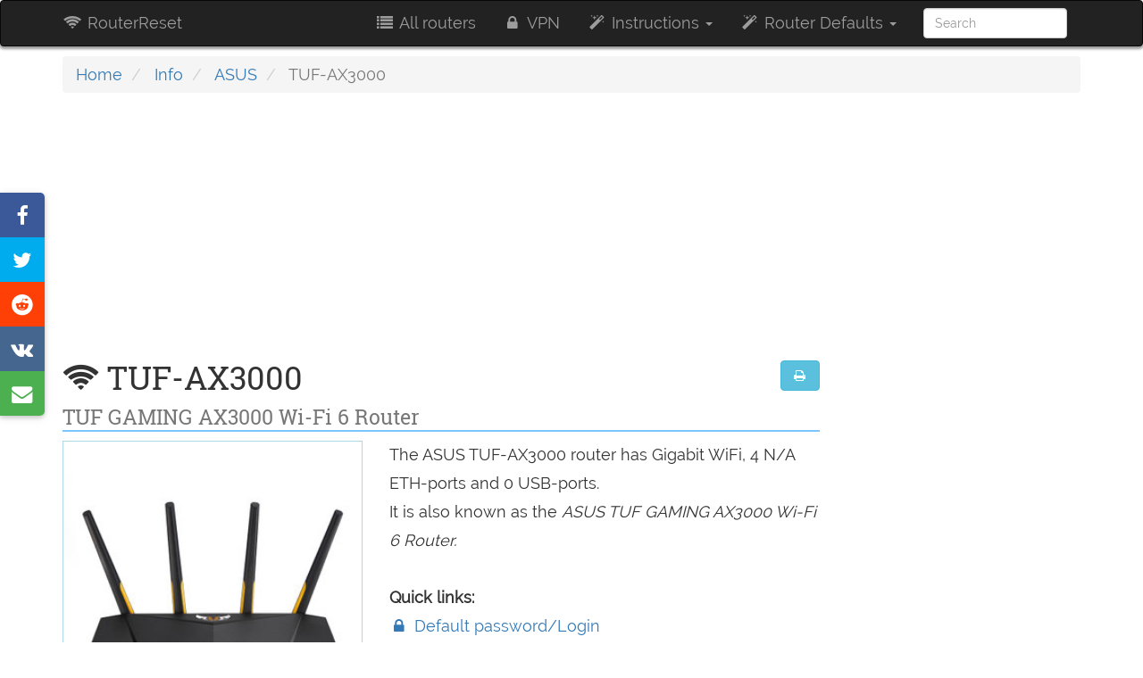

--- FILE ---
content_type: text/html; charset=utf-8
request_url: https://www.router-reset.com/info/ASUS/TUF-AX3000
body_size: 19244
content:
<!DOCTYPE html><html lang="en"><head><script>var __ezHttpConsent={setByCat:function(src,tagType,attributes,category,force,customSetScriptFn=null){var setScript=function(){if(force||window.ezTcfConsent[category]){if(typeof customSetScriptFn==='function'){customSetScriptFn();}else{var scriptElement=document.createElement(tagType);scriptElement.src=src;attributes.forEach(function(attr){for(var key in attr){if(attr.hasOwnProperty(key)){scriptElement.setAttribute(key,attr[key]);}}});var firstScript=document.getElementsByTagName(tagType)[0];firstScript.parentNode.insertBefore(scriptElement,firstScript);}}};if(force||(window.ezTcfConsent&&window.ezTcfConsent.loaded)){setScript();}else if(typeof getEzConsentData==="function"){getEzConsentData().then(function(ezTcfConsent){if(ezTcfConsent&&ezTcfConsent.loaded){setScript();}else{console.error("cannot get ez consent data");force=true;setScript();}});}else{force=true;setScript();console.error("getEzConsentData is not a function");}},};</script>
<script>var ezTcfConsent=window.ezTcfConsent?window.ezTcfConsent:{loaded:false,store_info:false,develop_and_improve_services:false,measure_ad_performance:false,measure_content_performance:false,select_basic_ads:false,create_ad_profile:false,select_personalized_ads:false,create_content_profile:false,select_personalized_content:false,understand_audiences:false,use_limited_data_to_select_content:false,};function getEzConsentData(){return new Promise(function(resolve){document.addEventListener("ezConsentEvent",function(event){var ezTcfConsent=event.detail.ezTcfConsent;resolve(ezTcfConsent);});});}</script>
<script>if(typeof _setEzCookies!=='function'){function _setEzCookies(ezConsentData){var cookies=window.ezCookieQueue;for(var i=0;i<cookies.length;i++){var cookie=cookies[i];if(ezConsentData&&ezConsentData.loaded&&ezConsentData[cookie.tcfCategory]){document.cookie=cookie.name+"="+cookie.value;}}}}
window.ezCookieQueue=window.ezCookieQueue||[];if(typeof addEzCookies!=='function'){function addEzCookies(arr){window.ezCookieQueue=[...window.ezCookieQueue,...arr];}}
addEzCookies([{name:"ezoab_459896",value:"mod102-c; Path=/; Domain=router-reset.com; Max-Age=7200",tcfCategory:"store_info",isEzoic:"true",},{name:"ezosuibasgeneris-1",value:"ea3630d9-836c-4e8a-4709-0defe17f997c; Path=/; Domain=router-reset.com; Expires=Sun, 17 Jan 2027 00:26:14 UTC; Secure; SameSite=None",tcfCategory:"understand_audiences",isEzoic:"true",}]);if(window.ezTcfConsent&&window.ezTcfConsent.loaded){_setEzCookies(window.ezTcfConsent);}else if(typeof getEzConsentData==="function"){getEzConsentData().then(function(ezTcfConsent){if(ezTcfConsent&&ezTcfConsent.loaded){_setEzCookies(window.ezTcfConsent);}else{console.error("cannot get ez consent data");_setEzCookies(window.ezTcfConsent);}});}else{console.error("getEzConsentData is not a function");_setEzCookies(window.ezTcfConsent);}</script><script type="text/javascript" data-ezscrex='false' data-cfasync='false'>window._ezaq = Object.assign({"edge_cache_status":13,"edge_response_time":163,"url":"https://www.router-reset.com/info/ASUS/TUF-AX3000"}, typeof window._ezaq !== "undefined" ? window._ezaq : {});</script><script type="text/javascript" data-ezscrex='false' data-cfasync='false'>window._ezaq = Object.assign({"ab_test_id":"mod102-c"}, typeof window._ezaq !== "undefined" ? window._ezaq : {});window.__ez=window.__ez||{};window.__ez.tf={};</script><script type="text/javascript" data-ezscrex='false' data-cfasync='false'>window.ezDisableAds = true;</script><script data-ezscrex='false' data-cfasync='false' data-pagespeed-no-defer>var __ez=__ez||{};__ez.stms=Date.now();__ez.evt={};__ez.script={};__ez.ck=__ez.ck||{};__ez.template={};__ez.template.isOrig=true;__ez.queue=__ez.queue||function(){var e=0,i=0,t=[],n=!1,o=[],r=[],s=!0,a=function(e,i,n,o,r,s,a){var l=arguments.length>7&&void 0!==arguments[7]?arguments[7]:window,d=this;this.name=e,this.funcName=i,this.parameters=null===n?null:w(n)?n:[n],this.isBlock=o,this.blockedBy=r,this.deleteWhenComplete=s,this.isError=!1,this.isComplete=!1,this.isInitialized=!1,this.proceedIfError=a,this.fWindow=l,this.isTimeDelay=!1,this.process=function(){f("... func = "+e),d.isInitialized=!0,d.isComplete=!0,f("... func.apply: "+e);var i=d.funcName.split("."),n=null,o=this.fWindow||window;i.length>3||(n=3===i.length?o[i[0]][i[1]][i[2]]:2===i.length?o[i[0]][i[1]]:o[d.funcName]),null!=n&&n.apply(null,this.parameters),!0===d.deleteWhenComplete&&delete t[e],!0===d.isBlock&&(f("----- F'D: "+d.name),m())}},l=function(e,i,t,n,o,r,s){var a=arguments.length>7&&void 0!==arguments[7]?arguments[7]:window,l=this;this.name=e,this.path=i,this.async=o,this.defer=r,this.isBlock=t,this.blockedBy=n,this.isInitialized=!1,this.isError=!1,this.isComplete=!1,this.proceedIfError=s,this.fWindow=a,this.isTimeDelay=!1,this.isPath=function(e){return"/"===e[0]&&"/"!==e[1]},this.getSrc=function(e){return void 0!==window.__ezScriptHost&&this.isPath(e)&&"banger.js"!==this.name?window.__ezScriptHost+e:e},this.process=function(){l.isInitialized=!0,f("... file = "+e);var i=this.fWindow?this.fWindow.document:document,t=i.createElement("script");t.src=this.getSrc(this.path),!0===o?t.async=!0:!0===r&&(t.defer=!0),t.onerror=function(){var e={url:window.location.href,name:l.name,path:l.path,user_agent:window.navigator.userAgent};"undefined"!=typeof _ezaq&&(e.pageview_id=_ezaq.page_view_id);var i=encodeURIComponent(JSON.stringify(e)),t=new XMLHttpRequest;t.open("GET","//g.ezoic.net/ezqlog?d="+i,!0),t.send(),f("----- ERR'D: "+l.name),l.isError=!0,!0===l.isBlock&&m()},t.onreadystatechange=t.onload=function(){var e=t.readyState;f("----- F'D: "+l.name),e&&!/loaded|complete/.test(e)||(l.isComplete=!0,!0===l.isBlock&&m())},i.getElementsByTagName("head")[0].appendChild(t)}},d=function(e,i){this.name=e,this.path="",this.async=!1,this.defer=!1,this.isBlock=!1,this.blockedBy=[],this.isInitialized=!0,this.isError=!1,this.isComplete=i,this.proceedIfError=!1,this.isTimeDelay=!1,this.process=function(){}};function c(e,i,n,s,a,d,c,u,f){var m=new l(e,i,n,s,a,d,c,f);!0===u?o[e]=m:r[e]=m,t[e]=m,h(m)}function h(e){!0!==u(e)&&0!=s&&e.process()}function u(e){if(!0===e.isTimeDelay&&!1===n)return f(e.name+" blocked = TIME DELAY!"),!0;if(w(e.blockedBy))for(var i=0;i<e.blockedBy.length;i++){var o=e.blockedBy[i];if(!1===t.hasOwnProperty(o))return f(e.name+" blocked = "+o),!0;if(!0===e.proceedIfError&&!0===t[o].isError)return!1;if(!1===t[o].isComplete)return f(e.name+" blocked = "+o),!0}return!1}function f(e){var i=window.location.href,t=new RegExp("[?&]ezq=([^&#]*)","i").exec(i);"1"===(t?t[1]:null)&&console.debug(e)}function m(){++e>200||(f("let's go"),p(o),p(r))}function p(e){for(var i in e)if(!1!==e.hasOwnProperty(i)){var t=e[i];!0===t.isComplete||u(t)||!0===t.isInitialized||!0===t.isError?!0===t.isError?f(t.name+": error"):!0===t.isComplete?f(t.name+": complete already"):!0===t.isInitialized&&f(t.name+": initialized already"):t.process()}}function w(e){return"[object Array]"==Object.prototype.toString.call(e)}return window.addEventListener("load",(function(){setTimeout((function(){n=!0,f("TDELAY -----"),m()}),5e3)}),!1),{addFile:c,addFileOnce:function(e,i,n,o,r,s,a,l,d){t[e]||c(e,i,n,o,r,s,a,l,d)},addDelayFile:function(e,i){var n=new l(e,i,!1,[],!1,!1,!0);n.isTimeDelay=!0,f(e+" ...  FILE! TDELAY"),r[e]=n,t[e]=n,h(n)},addFunc:function(e,n,s,l,d,c,u,f,m,p){!0===c&&(e=e+"_"+i++);var w=new a(e,n,s,l,d,u,f,p);!0===m?o[e]=w:r[e]=w,t[e]=w,h(w)},addDelayFunc:function(e,i,n){var o=new a(e,i,n,!1,[],!0,!0);o.isTimeDelay=!0,f(e+" ...  FUNCTION! TDELAY"),r[e]=o,t[e]=o,h(o)},items:t,processAll:m,setallowLoad:function(e){s=e},markLoaded:function(e){if(e&&0!==e.length){if(e in t){var i=t[e];!0===i.isComplete?f(i.name+" "+e+": error loaded duplicate"):(i.isComplete=!0,i.isInitialized=!0)}else t[e]=new d(e,!0);f("markLoaded dummyfile: "+t[e].name)}},logWhatsBlocked:function(){for(var e in t)!1!==t.hasOwnProperty(e)&&u(t[e])}}}();__ez.evt.add=function(e,t,n){e.addEventListener?e.addEventListener(t,n,!1):e.attachEvent?e.attachEvent("on"+t,n):e["on"+t]=n()},__ez.evt.remove=function(e,t,n){e.removeEventListener?e.removeEventListener(t,n,!1):e.detachEvent?e.detachEvent("on"+t,n):delete e["on"+t]};__ez.script.add=function(e){var t=document.createElement("script");t.src=e,t.async=!0,t.type="text/javascript",document.getElementsByTagName("head")[0].appendChild(t)};__ez.dot=__ez.dot||{};__ez.queue.addFileOnce('/detroitchicago/boise.js', '/detroitchicago/boise.js?gcb=195-0&cb=5', true, [], true, false, true, false);__ez.queue.addFileOnce('/parsonsmaize/abilene.js', '/parsonsmaize/abilene.js?gcb=195-0&cb=e80eca0cdb', true, [], true, false, true, false);__ez.queue.addFileOnce('/parsonsmaize/mulvane.js', '/parsonsmaize/mulvane.js?gcb=195-0&cb=e75e48eec0', true, ['/parsonsmaize/abilene.js'], true, false, true, false);__ez.queue.addFileOnce('/detroitchicago/birmingham.js', '/detroitchicago/birmingham.js?gcb=195-0&cb=539c47377c', true, ['/parsonsmaize/abilene.js'], true, false, true, false);</script>
<script data-ezscrex="false" type="text/javascript" data-cfasync="false">window._ezaq = Object.assign({"ad_cache_level":0,"adpicker_placement_cnt":0,"ai_placeholder_cache_level":0,"ai_placeholder_placement_cnt":-1,"domain":"router-reset.com","domain_id":459896,"ezcache_level":2,"ezcache_skip_code":0,"has_bad_image":0,"has_bad_words":0,"is_sitespeed":0,"lt_cache_level":0,"response_size":89703,"response_size_orig":83942,"response_time_orig":147,"template_id":5,"url":"https://www.router-reset.com/info/ASUS/TUF-AX3000","word_count":0,"worst_bad_word_level":0}, typeof window._ezaq !== "undefined" ? window._ezaq : {});__ez.queue.markLoaded('ezaqBaseReady');</script>
<script type='text/javascript' data-ezscrex='false' data-cfasync='false'>
window.ezAnalyticsStatic = true;

function analyticsAddScript(script) {
	var ezDynamic = document.createElement('script');
	ezDynamic.type = 'text/javascript';
	ezDynamic.innerHTML = script;
	document.head.appendChild(ezDynamic);
}
function getCookiesWithPrefix() {
    var allCookies = document.cookie.split(';');
    var cookiesWithPrefix = {};

    for (var i = 0; i < allCookies.length; i++) {
        var cookie = allCookies[i].trim();

        for (var j = 0; j < arguments.length; j++) {
            var prefix = arguments[j];
            if (cookie.indexOf(prefix) === 0) {
                var cookieParts = cookie.split('=');
                var cookieName = cookieParts[0];
                var cookieValue = cookieParts.slice(1).join('=');
                cookiesWithPrefix[cookieName] = decodeURIComponent(cookieValue);
                break; // Once matched, no need to check other prefixes
            }
        }
    }

    return cookiesWithPrefix;
}
function productAnalytics() {
	var d = {"pr":[6],"omd5":"8139a6c058d5286f681d06a89768fc60","nar":"risk score"};
	d.u = _ezaq.url;
	d.p = _ezaq.page_view_id;
	d.v = _ezaq.visit_uuid;
	d.ab = _ezaq.ab_test_id;
	d.e = JSON.stringify(_ezaq);
	d.ref = document.referrer;
	d.c = getCookiesWithPrefix('active_template', 'ez', 'lp_');
	if(typeof ez_utmParams !== 'undefined') {
		d.utm = ez_utmParams;
	}

	var dataText = JSON.stringify(d);
	var xhr = new XMLHttpRequest();
	xhr.open('POST','/ezais/analytics?cb=1', true);
	xhr.onload = function () {
		if (xhr.status!=200) {
            return;
		}

        if(document.readyState !== 'loading') {
            analyticsAddScript(xhr.response);
            return;
        }

        var eventFunc = function() {
            if(document.readyState === 'loading') {
                return;
            }
            document.removeEventListener('readystatechange', eventFunc, false);
            analyticsAddScript(xhr.response);
        };

        document.addEventListener('readystatechange', eventFunc, false);
	};
	xhr.setRequestHeader('Content-Type','text/plain');
	xhr.send(dataText);
}
__ez.queue.addFunc("productAnalytics", "productAnalytics", null, true, ['ezaqBaseReady'], false, false, false, true);
</script><base href="https://www.router-reset.com/info/ASUS/TUF-AX3000"/>
    <title>🔐ASUS TUF-AX3000 Default Password &amp; Login,  Firmwares and Reset instructions |
        RouterReset</title>
    <meta name="viewport" content="width=device-width, initial-scale=1.0"/>
    
    
        
<meta name="description" property="og:description" content="Default Password, Login and IP for your ASUS TUF-AX3000 router. Guides and How to Factory Reset your ASUS TUF-AX3000 router."/>
<meta property="og:title" content="ASUS TUF-AX3000 Default Password &amp; Login,  Firmwares and Reset instructions"/>
<meta name="twitter:card" content="summary"/>
<meta name="twitter:site" content="@RouterReset"/>
<meta name="twitter:title" content="ASUS TUF-AX3000 Default Password &amp; Login,  Firmwares and Reset instructions"/>
<meta name="twitter:description" content="Default Password, Login and IP for your ASUS TUF-AX3000 router. Guides and How to Factory Reset your ASUS TUF-AX3000 router."/>

    <meta property="og:image" content="//www.router-reset.com/media/ASUS-TUF-AX3000.jpg"/>
    <meta name="twitter:image" content="//www.router-reset.com/media/ASUS-TUF-AX3000.jpg"/>

    
    
    

    <link rel="canonical" href="//www.router-reset.com/info/ASUS/TUF-AX3000"/>
    
        <link rel="amphtml" href="//www.router-reset.com/info/ASUS/TUF-AX3000?amp-content=amp"/>
    
    
    <link rel="dns-prefetch" href="//cdnjs.cloudflare.com"/>
    

<link rel="apple-touch-icon" sizes="180x180" href="/static/favicons/apple-touch-icon.png"/>
<link rel="icon" type="image/png" sizes="32x32" href="/static/favicons/favicon-32x32.png"/>
<link rel="icon" type="image/png" sizes="16x16" href="/static/favicons/favicon-16x16.png"/>
<link rel="manifest" href="/static/favicons/manifest.json"/>
<link rel="mask-icon" href="/static/favicons/safari-pinned-tab.svg" color="#5bbad5"/>
<link rel="shortcut icon" href="/static/favicons/favicon.ico"/>
<meta name="msapplication-config" content="/static/favicons/browserconfig.xml"/>
<meta name="theme-color" content="#222222"/>

    <style>
    @font-face {
        font-family: Raleway;
        font-style: normal;
        font-weight: 400;
        src: local('Raleway'), local('Raleway-Regular'), url(https://fonts.gstatic.com/s/raleway/v11/yQiAaD56cjx1AooMTSghGfY6323mHUZFJMgTvxaG2iE.woff2) format('woff2');
        unicode-range: U+0100-024F, U+1E00-1EFF, U+20A0-20AB, U+20AD-20CF, U+2C60-2C7F, U+A720-A7FF
    }

    @font-face {
        font-family: Raleway;
        font-style: normal;
        font-weight: 400;
        src: local('Raleway'), local('Raleway-Regular'), url(https://fonts.gstatic.com/s/raleway/v11/0dTEPzkLWceF7z0koJaX1A.woff2) format('woff2');
        unicode-range: U+0000-00FF, U+0131, U+0152-0153, U+02C6, U+02DA, U+02DC, U+2000-206F, U+2074, U+20AC, U+2212, U+2215
    }

    @font-face {
        font-family: 'Roboto Slab';
        font-style: normal;
        font-weight: 400;
        src: local('Roboto Slab Regular'), local('RobotoSlab-Regular'), url(https://fonts.gstatic.com/s/robotoslab/v6/y7lebkjgREBJK96VQi37ZjTOQ_MqJVwkKsUn0wKzc2I.woff2) format('woff2');
        unicode-range: U+0460-052F, U+20B4, U+2DE0-2DFF, U+A640-A69F
    }

    @font-face {
        font-family: 'Roboto Slab';
        font-style: normal;
        font-weight: 400;
        src: local('Roboto Slab Regular'), local('RobotoSlab-Regular'), url(https://fonts.gstatic.com/s/robotoslab/v6/y7lebkjgREBJK96VQi37ZjUj_cnvWIuuBMVgbX098Mw.woff2) format('woff2');
        unicode-range: U+0400-045F, U+0490-0491, U+04B0-04B1, U+2116
    }

    @font-face {
        font-family: 'Roboto Slab';
        font-style: normal;
        font-weight: 400;
        src: local('Roboto Slab Regular'), local('RobotoSlab-Regular'), url(https://fonts.gstatic.com/s/robotoslab/v6/y7lebkjgREBJK96VQi37ZkbcKLIaa1LC45dFaAfauRA.woff2) format('woff2');
        unicode-range: U+1F00-1FFF
    }

    @font-face {
        font-family: 'Roboto Slab';
        font-style: normal;
        font-weight: 400;
        src: local('Roboto Slab Regular'), local('RobotoSlab-Regular'), url(https://fonts.gstatic.com/s/robotoslab/v6/y7lebkjgREBJK96VQi37Zmo_sUJ8uO4YLWRInS22T3Y.woff2) format('woff2');
        unicode-range: U+0370-03FF
    }

    @font-face {
        font-family: 'Roboto Slab';
        font-style: normal;
        font-weight: 400;
        src: local('Roboto Slab Regular'), local('RobotoSlab-Regular'), url(https://fonts.gstatic.com/s/robotoslab/v6/y7lebkjgREBJK96VQi37Zr6up8jxqWt8HVA3mDhkV_0.woff2) format('woff2');
        unicode-range: U+0102-0103, U+1EA0-1EF9, U+20AB
    }

    @font-face {
        font-family: 'Roboto Slab';
        font-style: normal;
        font-weight: 400;
        src: local('Roboto Slab Regular'), local('RobotoSlab-Regular'), url(https://fonts.gstatic.com/s/robotoslab/v6/y7lebkjgREBJK96VQi37ZiYE0-AqJ3nfInTTiDXDjU4.woff2) format('woff2');
        unicode-range: U+0100-024F, U+1E00-1EFF, U+20A0-20AB, U+20AD-20CF, U+2C60-2C7F, U+A720-A7FF
    }

    @font-face {
        font-family: 'Roboto Slab';
        font-style: normal;
        font-weight: 400;
        src: local('Roboto Slab Regular'), local('RobotoSlab-Regular'), url(https://fonts.gstatic.com/s/robotoslab/v6/y7lebkjgREBJK96VQi37Zo4P5ICox8Kq3LLUNMylGO4.woff2) format('woff2');
        unicode-range: U+0000-00FF, U+0131, U+0152-0153, U+02C6, U+02DA, U+02DC, U+2000-206F, U+2074, U+20AC, U+2212, U+2215
    }

    b, strong {
        font-weight: 700
    }

    button, input, select {
        margin: 0;
        font: inherit;
        color: inherit;
        font-family: inherit;
        font-size: inherit;
        line-height: inherit
    }

    button, select {
        text-transform: none
    }

    h4 {
        color: inherit
    }

    .col-lg-10, .col-lg-2, .col-md-12, .col-md-2, .col-md-3, .col-md-4, .col-md-9, .col-sm-12, .col-sm-2, .col-sm-3, .col-sm-4, .col-sm-6, .col-xs-12 {
        position: relative;
        min-height: 1px;
        padding-right: 15px;
        padding-left: 15px
    }

    .col-xs-12 {
        float: left;
        width: 100%
    }

    @media (min-width: 768px) {
        .col-sm-12, .col-sm-2, .col-sm-3, .col-sm-4, .col-sm-6 {
            float: left
        }

        .col-sm-12 {
            width: 100%
        }

        .col-sm-6 {
            width: 50%
        }

        .col-sm-4 {
            width: 33.33333333%
        }

        .col-sm-3 {
            width: 25%
        }

        .col-sm-2 {
            width: 16.66666667%
        }
    }

    select[multiple] {
        height: auto
    }

    @-ms-viewport {
        width: device-width
    }

    @font-face {
        font-family: FontAwesome;
        src: url(https://cdnjs.cloudflare.com/ajax/libs/font-awesome/4.7.0/fonts/fontawesome-webfont.eot?v=4.7.0);
        src: url(https://cdnjs.cloudflare.com/ajax/libs/font-awesome/4.7.0/fonts/fontawesome-webfont.eot?#iefix&v=4.7.0) format('embedded-opentype'), url(https://cdnjs.cloudflare.com/ajax/libs/font-awesome/4.7.0/fonts/fontawesome-webfont.woff2?v=4.7.0) format('woff2'), url(https://cdnjs.cloudflare.com/ajax/libs/font-awesome/4.7.0/fonts/fontawesome-webfont.woff?v=4.7.0) format('woff'), url(https://cdnjs.cloudflare.com/ajax/libs/font-awesome/4.7.0/fonts/fontawesome-webfont.ttf?v=4.7.0) format('truetype'), url(https://cdnjs.cloudflare.com/ajax/libs/font-awesome/4.7.0/fonts/fontawesome-webfont.svg?v=4.7.0#fontawesomeregular) format('svg');
        font-weight: 400;
        font-style: normal
    }

    .fa-filter:before {
        content: "\f0b0"
    }

    .fa-sort:before {
        content: "\f0dc"
    }

    hr {
        height: 0;
        -webkit-box-sizing: content-box;
        -moz-box-sizing: content-box;
        box-sizing: content-box;
        margin-top: 20px;
        margin-bottom: 20px;
        border: 0;
        border-top: 1px solid #eee
    }

    .fa-external-link:before {
        content: "\f08e"
    }

    code, kbd {
        font-family: Menlo, Monaco, Consolas, "Courier New", monospace
    }

    code {
        padding: 2px 4px;
        font-size: 90%;
        color: #c7254e;
        background-color: #f9f2f4;
        border-radius: 4px
    }

    table {
        border-spacing: 0;
        border-collapse: collapse;
        background-color: transparent
    }

    td {
        padding: 0
    }

    @media (min-width: 992px) {
        .col-md-12, .col-md-2, .col-md-3, .col-md-4, .col-md-9 {
            float: left
        }

        .col-md-12 {
            width: 100%
        }

        .col-md-9 {
            width: 75%
        }

        .col-md-4 {
            width: 33.33333333%
        }

        .col-md-3 {
            width: 25%
        }

        .col-md-2 {
            width: 16.66666667%
        }
    }

    @media (min-width: 1200px) {
        .col-lg-10, .col-lg-2 {
            float: left
        }

        .col-lg-10 {
            width: 83.33333333%
        }

        .col-lg-2 {
            width: 16.66666667%
        }
    }

    .table {
        width: 100%;
        max-width: 100%;
        margin-bottom: 20px
    }

    .table > tbody > tr > td, .table > thead > tr > td {
        padding: 8px;
        line-height: 1.42857143;
        vertical-align: top;
        border-top: 1px solid #ddd
    }

    .table > thead:first-child > tr:first-child > td {
        border-top: 0
    }

    .table-bordered, .table-bordered > tbody > tr > td, .table-bordered > thead > tr > td {
        border: 1px solid #ddd
    }

    .table-bordered > thead > tr > td {
        border-bottom-width: 2px
    }

    .table-striped > tbody > tr:nth-of-type(odd) {
        background-color: #f9f9f9
    }

    kbd {
        font-family: Menlo, Monaco, Consolas, "Courier New", monospace;
        padding: 2px 4px;
        font-size: 90%;
        color: #fff;
        background-color: #333;
        border-radius: 3px;
        -webkit-box-shadow: inset 0 -1px 0 rgba(0, 0, 0, .25);
        box-shadow: inset 0 -1px 0 rgba(0, 0, 0, .25)
    }

    .col-lg-3, .col-lg-9, .col-md-12, .col-sm-12, .col-sm-3 {
        position: relative;
        min-height: 1px;
        padding-right: 15px;
        padding-left: 15px
    }

    h1, h2, h4 {
        font-family: 'Roboto slab', serif;
        font-weight: 500;
        line-height: 1.1;
        color: inherit
    }

    img {
        border: 0;
        vertical-align: middle;
        max-width: 100%
    }

    .img-responsive {
        display: block;
        max-width: 100%;
        height: auto
    }

    h1 small {
        font-weight: 400;
        line-height: 1;
        color: #777;
        font-size: 65%
    }

    h1, h2 {
        margin-top: 20px;
        margin-bottom: 10px
    }

    h2 {
        font-size: 30px;
        color: rgba(0, 0, 0, .7)
    }

    small {
        font-size: 85%
    }

    .text-center {
        text-align: center
    }

    .list-unstyled {
        padding-left: 0;
        list-style: none
    }

    .col-lg-3, .col-lg-9, .col-md-12, .col-sm-12, .col-sm-4, .col-sm-5, .col-sm-7 {
        position: relative;
        min-height: 1px;
        padding-right: 15px;
        padding-left: 15px
    }

    .btn {
        display: inline-block;
        padding: 6px 12px;
        margin-bottom: 0;
        font-size: 14px;
        font-weight: 400;
        line-height: 1.42857143;
        text-align: center;
        white-space: nowrap;
        vertical-align: middle;
        -ms-touch-action: manipulation;
        touch-action: manipulation;
        background-image: none;
        border: 1px solid transparent;
        border-radius: 4px
    }

    .btn-info {
        color: #fff;
        background-color: #5bc0de;
        border-color: #46b8da
    }

    @media (min-width: 768px) {
        .col-sm-12, .col-sm-3 {
            float: left
        }

        .col-sm-3 {
            width: 25%
        }

        .col-sm-12, .col-sm-4, .col-sm-5, .col-sm-7 {
            float: left
        }

        .col-sm-12 {
            width: 100%
        }

        .col-sm-7 {
            width: 58.33333333%
        }

        .col-sm-5 {
            width: 41.66666667%
        }

        .col-sm-4 {
            width: 33.33333333%
        }
    }

    .progress {
        height: 20px;
        overflow: hidden;
        background-color: #f5f5f5;
        border-radius: 4px;
        -webkit-box-shadow: inset 0 1px 2px rgba(0, 0, 0, .1);
        box-shadow: inset 0 1px 2px rgba(0, 0, 0, .1)
    }

    .progress-bar {
        float: left;
        width: 0;
        height: 100%;
        font-size: 12px;
        line-height: 20px;
        text-align: center;
        background-color: #337ab7;
        -webkit-box-shadow: inset 0 -1px 0 rgba(0, 0, 0, .15);
        box-shadow: inset 0 -1px 0 rgba(0, 0, 0, .15)
    }

    .pull-right {
        float: right !important
    }

    .fa-search:before {
        content: "\f002"
    }

    .fa-list-alt:before {
        content: "\f022"
    }

    .fa-lock:before {
        content: "\f023"
    }

    .fa-print:before {
        content: "\f02f"
    }

    .fa-question-circle:before {
        content: "\f059"
    }

    .fa-tachometer:before {
        content: "\f0e4"
    }

    .fa-code-fork:before {
        content: "\f126"
    }

    .fa-question:before {
        content: "\f128"
    }

    .fa-amazon:before {
        content: "\f270"
    }

    .fa-microchip:before {
        content: "\f2db"
    }

    body {
        box-sizing: border-box;
        font-weight: 400
    }

    h1, h3, h4 {
        font-family: 'Roboto slab', Roboto
    }

    html {
        font-family: sans-serif;
        -webkit-text-size-adjust: 100%;
        -ms-text-size-adjust: 100%
    }

    main, nav {
        display: block
    }

    a {
        background-color: transparent;
        color: #337ab7;
        text-decoration: none
    }

    b {
        font-weight: 700
    }

    h1 {
        margin: .67em 0
    }

    button, input {
        margin: 0;
        font: inherit;
        color: inherit
    }

    button {
        overflow: visible;
        text-transform: none;
        -webkit-appearance: button
    }

    button::-moz-focus-inner, input::-moz-focus-inner {
        padding: 0;
        border: 0
    }

    input {
        line-height: normal
    }

    *, :after, :before {
        -webkit-box-sizing: border-box;
        -moz-box-sizing: border-box;
        box-sizing: border-box
    }

    body {
        margin: 0;
        font-family: "Helvetica Neue", Helvetica, Arial, sans-serif;
        line-height: 1.42857143;
        color: #333;
        background-color: #fff
    }

    button, input {
        font-family: inherit;
        font-size: inherit;
        line-height: inherit
    }

    h1, h3, h4 {
        font-weight: 500;
        line-height: 1.1;
        color: inherit
    }

    h1, h3 {
        margin-top: 20px;
        margin-bottom: 10px
    }

    h1 {
        font-size: 36px
    }

    h3 {
        font-size: 24px;
        color: #006287
    }

    h4 {
        margin-top: 10px;
        margin-bottom: 10px;
        font-size: 18px
    }

    p {
        margin: 0 0 10px
    }

    ol, ul {
        margin-top: 0;
        margin-bottom: 10px
    }

    ul ul {
        margin-bottom: 0
    }

    .container {
        padding-right: 15px;
        padding-left: 15px;
        margin-right: auto;
        margin-left: auto
    }

    @media (min-width: 768px) {
        .container {
            width: 750px
        }
    }

    @media (min-width: 992px) {
        .container {
            width: 970px
        }
    }

    @media (min-width: 1200px) {
        .container {
            width: 1170px
        }
    }

    .row {
        margin-right: -15px;
        margin-left: -15px
    }

    .col-lg-3, .col-lg-9, .col-md-12, .col-sm-12 {
        position: relative;
        min-height: 1px;
        padding-right: 15px;
        padding-left: 15px
    }

    @media (min-width: 768px) {
        .col-sm-12 {
            float: left;
            width: 100%
        }

        .navbar-right .dropdown-menu {
            right: 0;
            left: auto
        }
    }

    @media (min-width: 992px) {
        .col-md-12 {
            float: left;
            width: 100%
        }
    }

    @media (min-width: 1200px) {
        .col-lg-3, .col-lg-9 {
            float: left
        }

        .col-lg-9 {
            width: 75%
        }

        .col-lg-3 {
            width: 25%
        }
    }

    .form-control {
        display: block;
        width: 100%;
        height: 34px;
        padding: 6px 12px;
        font-size: 14px;
        line-height: 1.42857143;
        color: #555;
        background-color: #fff;
        background-image: none;
        border: 1px solid #ccc;
        border-radius: 4px;
        -webkit-box-shadow: inset 0 1px 1px rgba(0, 0, 0, .075);
        box-shadow: inset 0 1px 1px rgba(0, 0, 0, .075)
    }

    .form-control::-moz-placeholder {
        color: #999;
        opacity: 1
    }

    .form-control:-ms-input-placeholder {
        color: #999
    }

    .form-control::-webkit-input-placeholder {
        color: #999
    }

    .form-control::-ms-expand {
        background-color: transparent;
        border: 0
    }

    .form-group {
        margin-bottom: 15px
    }

    .collapse {
        display: none
    }

    .caret {
        display: inline-block;
        width: 0;
        height: 0;
        margin-left: 2px;
        vertical-align: middle;
        border-top: 4px dashed;
        border-right: 4px solid transparent;
        border-left: 4px solid transparent
    }

    .dropdown {
        position: relative
    }

    .dropdown-menu {
        position: absolute;
        top: 100%;
        left: 0;
        z-index: 1000;
        display: none;
        float: left;
        min-width: 160px;
        padding: 5px 0;
        margin: 2px 0 0;
        font-size: 14px;
        text-align: left;
        list-style: none;
        background-color: #fff;
        -webkit-background-clip: padding-box;
        background-clip: padding-box;
        border: 1px solid rgba(0, 0, 0, .15);
        border-radius: 4px;
        -webkit-box-shadow: 0 6px 12px rgba(0, 0, 0, .175);
        box-shadow: 0 6px 12px rgba(0, 0, 0, .175)
    }

    .dropdown-menu > li > a {
        display: block;
        padding: 3px 20px;
        clear: both;
        font-weight: 400;
        line-height: 1.42857143;
        color: #333;
        white-space: nowrap
    }

    .nav {
        padding-left: 0;
        margin-bottom: 0;
        list-style: none
    }

    .nav > li {
        position: relative;
        display: block
    }

    .nav > li > a {
        position: relative;
        display: block;
        padding: 10px 15px
    }

    .navbar {
        position: relative;
        min-height: 50px;
        margin-bottom: 20px;
        border: 1px solid transparent
    }

    .navbar-collapse {
        padding-right: 15px;
        padding-left: 15px;
        overflow-x: visible;
        -webkit-overflow-scrolling: touch;
        border-top: 1px solid transparent;
        -webkit-box-shadow: inset 0 1px 0 rgba(255, 255, 255, .1);
        box-shadow: inset 0 1px 0 rgba(255, 255, 255, .1)
    }

    .container > .navbar-collapse, .container > .navbar-header {
        margin-right: -15px;
        margin-left: -15px
    }

    .navbar-brand {
        float: left;
        height: 50px;
        padding: 15px;
        font-size: 18px;
        line-height: 20px
    }

    @media (min-width: 768px) {
        .navbar {
            border-radius: 4px
        }

        .navbar-header {
            float: left
        }

        .navbar-collapse {
            width: auto;
            border-top: 0;
            -webkit-box-shadow: none;
            box-shadow: none
        }

        .navbar-collapse.collapse {
            display: block !important;
            height: auto !important;
            padding-bottom: 0;
            overflow: visible !important
        }

        .container > .navbar-collapse, .container > .navbar-header {
            margin-right: 0;
            margin-left: 0
        }

        .navbar > .container .navbar-brand {
            margin-left: -15px
        }

        .navbar-toggle {
            display: none
        }
    }

    .navbar-toggle {
        position: relative;
        float: right;
        padding: 9px 10px;
        margin-top: 8px;
        margin-right: 15px;
        margin-bottom: 8px;
        background-color: transparent;
        background-image: none;
        border: 1px solid transparent;
        border-radius: 4px
    }

    .navbar-toggle .icon-bar {
        display: block;
        width: 22px;
        height: 2px;
        border-radius: 1px
    }

    .navbar-toggle .icon-bar + .icon-bar {
        margin-top: 4px
    }

    .navbar-nav {
        margin: 7.5px -15px
    }

    .navbar-nav > li > a {
        padding-top: 10px;
        padding-bottom: 10px;
        line-height: 20px
    }

    @media (min-width: 768px) {
        .navbar-nav {
            float: left;
            margin: 0
        }

        .navbar-nav > li {
            float: left
        }

        .navbar-nav > li > a {
            padding-top: 15px;
            padding-bottom: 15px
        }

        .navbar-form .form-group {
            display: inline-block;
            margin-bottom: 0;
            vertical-align: middle
        }

        .navbar-form .form-control {
            display: inline-block;
            width: auto;
            vertical-align: middle
        }
    }

    .navbar-form {
        padding: 10px 15px;
        border-top: 1px solid transparent;
        border-bottom: 1px solid transparent;
        -webkit-box-shadow: inset 0 1px 0 rgba(255, 255, 255, .1), 0 1px 0 rgba(255, 255, 255, .1);
        box-shadow: inset 0 1px 0 rgba(255, 255, 255, .1), 0 1px 0 rgba(255, 255, 255, .1);
        margin: 8px -15px
    }

    @media (max-width: 767px) {
        .navbar-form .form-group {
            margin-bottom: 5px
        }

        .navbar-form .form-group:last-child {
            margin-bottom: 0
        }
    }

    @media (min-width: 768px) {
        .navbar-form {
            width: auto;
            padding-top: 0;
            padding-bottom: 0;
            margin-right: 0;
            margin-left: 0;
            border: 0;
            -webkit-box-shadow: none;
            box-shadow: none
        }

        .navbar-right {
            float: right !important;
            margin-right: -15px
        }

        .navbar-right ~ .navbar-right {
            margin-right: 0
        }
    }

    .navbar-nav > li > .dropdown-menu {
        margin-top: 0;
        border-top-left-radius: 0;
        border-top-right-radius: 0
    }

    .navbar-default {
        background-color: #f8f8f8;
        border-color: #e7e7e7
    }

    .navbar-default .navbar-brand, .navbar-default .navbar-nav > li > a {
        color: #777
    }

    .navbar-default .navbar-toggle {
        border-color: #ddd
    }

    .navbar-default .navbar-toggle .icon-bar {
        background-color: #888
    }

    .navbar-default .navbar-collapse, .navbar-default .navbar-form {
        border-color: #e7e7e7
    }

    .navbar-inverse {
        background-color: #222;
        border-color: #080808
    }

    .navbar-inverse .navbar-brand, .navbar-inverse .navbar-nav > li > a {
        color: #9d9d9d
    }

    .navbar-inverse .navbar-toggle {
        border-color: #333
    }

    .navbar-inverse .navbar-toggle .icon-bar {
        background-color: #fff
    }

    .navbar-inverse .navbar-collapse, .navbar-inverse .navbar-form {
        border-color: #101010
    }

    .breadcrumb {
        padding: 8px 15px;
        margin-bottom: 20px;
        list-style: none;
        background-color: #f5f5f5;
        border-radius: 4px
    }

    .breadcrumb > li {
        display: inline-block
    }

    .breadcrumb > li + li:before {
        padding: 0 5px;
        color: #ccc;
        content: "/\00a0"
    }

    .breadcrumb > .active {
        color: #777
    }

    .list-group {
        padding-left: 0;
        margin-bottom: 20px
    }

    .list-group-item {
        position: relative;
        display: block;
        padding: 10px 15px;
        margin-bottom: -1px;
        background-color: #fff;
        border: 1px solid #ddd
    }

    .list-group-item:first-child {
        border-top-left-radius: 4px;
        border-top-right-radius: 4px
    }

    .list-group-item:last-child {
        margin-bottom: 0;
        border-bottom-right-radius: 4px;
        border-bottom-left-radius: 4px
    }

    a.list-group-item {
        color: #555;
        padding: 0.5em;
        font-size: 0.8em;
    }

    .list-group-item-info {
        color: #31708f;
        background-color: #d9edf7
    }

    .list-group-item-heading {
        margin-top: 0;
        margin-bottom: 5px
    }

    .clearfix:after, .clearfix:before, .container:after, .container:before, .nav:after, .nav:before, .navbar-collapse:after, .navbar-collapse:before, .navbar-header:after, .navbar-header:before, .navbar:after, .navbar:before, .row:after, .row:before {
        display: table;
        content: " "
    }

    .clearfix:after, .container:after, .nav:after, .navbar-collapse:after, .navbar-header:after, .navbar:after, .row:after {
        clear: both
    }

    .hidden {
        display: none !important;
    }

    @media (max-width: 767px) {
        .hidden-xs {
            display: none !important
        }
    }

    @media (min-width: 768px) and (max-width: 991px) {
        .hidden-sm {
            display: none !important
        }
    }

    @media (min-width: 992px) and (max-width: 1199px) {
        .hidden-md {
            display: none !important
        }
    }

    .fa {
        display: inline-block;
        font: 14px/1 FontAwesome;
        font-size: inherit;
        text-rendering: auto;
        -webkit-font-smoothing: antialiased;
        -moz-osx-font-smoothing: grayscale
    }

    .fa-fw {
        width: 1.28571429em;
        text-align: center
    }

    .fa-star:before {
        content: "\f005"
    }

    .fa-star-o:before {
        content: "\f006"
    }

    .fa-book:before {
        content: "\f02d"
    }

    .fa-list:before {
        content: "\f03a"
    }

    .fa-chevron-up:before {
        content: "\f077"
    }

    .fa-key:before {
        content: "\f084"
    }

    .fa-cogs:before {
        content: "\f085"
    }

    .fa-twitter:before {
        content: "\f099"
    }

    .fa-facebook:before {
        content: "\f09a"
    }

    .fa-globe:before {
        content: "\f0ac"
    }

    .fa-magic:before {
        content: "\f0d0"
    }

    .fa-google-plus:before {
        content: "\f0d5"
    }

    .fa-envelope:before {
        content: "\f0e0"
    }

    .fa-undo:before {
        content: "\f0e2"
    }

    .fa-unlock-alt:before {
        content: "\f13e"
    }

    .fa-reddit:before {
        content: "\f1a1"
    }

    .fa-wifi:before {
        content: "\f1eb"
    }

    .fa-window-maximize:before {
        content: "\f2d0"
    }

    .sr-only {
        position: absolute;
        width: 1px;
        height: 1px;
        padding: 0;
        margin: -1px;
        overflow: hidden;
        clip: rect(0, 0, 0, 0);
        border: 0
    }

    .fb, .fb:hover {
        background-color: #3b5998 !important
    }

    .twitter, .twitter:hover {
        background-color: #00aced !important
    }

    .reddit, .reddit:hover {
        background-color: #ff4006 !important
    }

    .email, .email:hover {
        background-color: #4caf50 !important
    }

    main h1:first-of-type {
        margin-top: 0
    }

    body, html {
        font-family: Raleway, sans-serif;
        font-size: 18px
    }

    .navbar {
        box-shadow: 0 2px 3px 1px rgba(0, 0, 0, .4)
    }

    .breadcrumb {
        margin-top: -.5em
    }

    h1, h2 {
        border-bottom: 2px solid #7cc6ff
    }

    .model-img {
        width: 100%;
        border: 1px solid #add8e6
    }

    .footer {
        width: 100%;
        background-color: #f5f5f5;
        padding-top: .5em;
        margin-top: 2em
    }

    #gotoTop {
        display: none;
        position: fixed;
        bottom: 20px;
        right: 20px;
        z-index: 9999;
        background-color: #00b0ff;
        color: #fff;
        border-radius: 50%;
        height: 40px;
        min-width: 40px;
        border: none;
        box-shadow: 1px 1px 3px rgba(0, 0, 0, .5)
    }

    .progress {
        margin-bottom: 0
    }

    .progress:last-of-type {
        margin-bottom: .5em
    }

    .progress-bar {
        color: rgba(0, 0, 0, .6)
    }

    .ratings {
        font-size: .8em;
        font-weight: 700
    }

    .chip {
        display: inline-block;
        background-color: #add8e6;
        padding: 3px 10px 3px 13px;
        border-radius: 15px;
        margin: 5px 5px 5px 0
    }

    div.letter {
        clear: both;
        display: inline-block;
        padding: 10px;
        width: 100%
    }

    div.letter:nth-child(odd) {
        background-color: #faf9fc
    }

    span.letter {
        position: absolute;
        margin-left: -.2em;
        margin-top: -.7em;
        font-weight: 700;
        font-size: 1.1rem
    }

    .btn-amzn {
        font-size: .9em;
        color: #fff;
        background-color: #f90;
        padding: 4px 10px;
        transition: all .3s ease-out;
        border-radius: 4px;
        text-align: center;
        display: block;
        line-height: 1.5em;
        font-weight: 700
    }

    .btn-amzn:hover {
        color: #000;
        background-color: #ffa526;
        text-decoration: none;
        box-shadow: 0 2px 5px 0 rgba(0, 0, 0, .16), 0 2px 10px 0 rgba(0, 0, 0, .12)
    }

    .nopadleft {
        padding-left: 0
    }

    .tiny {
        font-size: .6em
    }

    .price {
        padding-bottom: 5px
    }

    .price .btn-amzn {
        margin-bottom: -3px
    }

    #routerResults img {
        max-width: 75px
    }

    #filterForm select[multiple] {
        height: 34px
    }

    .pc-10 {
        background-color: red;
        background-image: linear-gradient(red, #cd0000)
    }

    .pc-20 {
        background-color: #f30;
        background-image: linear-gradient(#f30, #cd2500)
    }

    .pc-30 {
        background-color: #f60;
        background-image: linear-gradient(#f60, #cd5400)
    }

    .pc-40 {
        background-color: #f90;
        background-image: linear-gradient(#f90, #cd7900)
    }

    .pc-50 {
        background-color: #fc0;
        background-image: linear-gradient(#fc0, #cda800)
    }

    .pc-60 {
        background-color: #ff0;
        background-image: linear-gradient(#ff0, #cdcd00)
    }

    .pc-70 {
        background-color: #cf0;
        background-image: linear-gradient(#cf0, #a8cd00)
    }

    .pc-80 {
        background-color: #9f0;
        background-image: linear-gradient(#9f0, #7ace00)
    }

    .pc-90 {
        background-color: #65ff00;
        background-image: linear-gradient(#65ff00, #53cd00)
    }

    .pc-100 {
        background-color: #32ff00;
        background-image: linear-gradient(#32ff00, #2dcd00)
    }

    .nomargin {
        margin: 0
    }

    #priceworth img {
        border: 1px solid grey;
        border-radius: 5px;
        vertical-align: top
    }

    #priceworth .router td:first-child {
        padding-left: 2em
    }

    #sidebar ins {
        margin: auto
    }

    #toc.collapsed {
        height: 2em;
        margin-right: 1em;
        margin-bottom: 0;
        overflow: hidden
    }

    #toc.collapsed:before {
        top: 1em;
        content: attr(title) ' (click to expand)'
    }

    #toc.collapsed > ul {
        margin-top: 1em
    }

    .cc-window {
        display: none
    }

    .alert-success {
        color: #3c763d;
        background-color: #dff0d8;
        border-color: #d6e9c6
    }

    .alert-info {
        color: #31708f;
        background-color: #d9edf7;
        border-color: #bce8f1;
    }

    .alert {
        padding: 15px;
        margin-bottom: 20px;
        border: 1px solid transparent;
        border-radius: 4px
    }

    .well {
        min-height: 20px;
        padding: 19px;
        margin-bottom: 20px;
        background-color: #f5f5f5;
        border: 1px solid #e3e3e3;
        border-radius: 4px;
        -webkit-box-shadow: inset 0 1px 1px rgba(0, 0, 0, .05);
        box-shadow: inset 0 1px 1px rgba(0, 0, 0, .05)
    }

    .pull-left {
        float: left !important
    }

    .author img {
        margin-right: 1em
    }

    main > div.row > div > h1 + ins:first-child {
        margin-top: -0.5em;
    }

    h1 + i {
        display: block;
        margin-top: -0.5em;
        margin-bottom: 0.5em;
    }

    .post img.header {
        margin-bottom: 1em
    }

    @media (min-width: 767px) {
        .post-item img {
            float: left;
            margin-right: 1em
        }
    }

    @media (max-width: 767px) {
        .post-item img {
            float: none;
            width: 100%
        }
    }

    .visible-xs, .visible-sm, .visible-md, .visible-lg {
        display: none !important;
    }

    @media (max-width: 767px) {
        .visible-xs {
            display: block !important
        }
    }

    @media (min-width: 768px) and (max-width: 991px) {
        .visible-sm {
            display: block !important
        }
    }

    .urlbar {
        position: relative;
        width: 268px;
        height: 61px;
    }

    .urlbar span {
        position: absolute;
        white-space: nowrap;
        overflow: hidden;
        text-overflow: ellipsis;
    }

    .urlbar .url {
        top: 30px;
        left: 135px;
        width: 134px;
    }

    .dmca {
        margin-top: -1em;
    }

    .nowrap {
        white-space: nowrap;
    }

    figcaption {
        font-style: italic;
        font-size: 90%;
        color: #333333;
    }

    p, .alert {
        line-height: 1.8rem;
    }

    .alert h3 {
        margin-top: 0;
        color: inherit;
    }

    #toc {
        padding: 0;
    }

    #toc ul {
        list-style: none;
        padding-left: 0;
        font-size: 0.8em;
    }

    #toc li {
        padding: 0.1em 0.5em;

    }

    #toc li:nth-child(even) {
        background-color: rgba(0, 0, 0, 0.03);
    }

    #toc .toc-h3 {
        padding-left: 2em;
    }

    #toc .toc-h4 {
        padding-left: 4em;
    }


</style>

    
    
    

    
        <script async="" src="//pagead2.googlesyndication.com/pagead/js/adsbygoogle.js"></script>
    
    
        <script>
            (adsbygoogle = window.adsbygoogle || []).push({
                google_ad_client: "ca-pub-0545639743190253",
                enable_page_level_ads: true
            });
        </script>
    
    <script data-ezscrex="false" data-cfasync="false" data-pagespeed-no-defer="" type="text/javascript" data-rr="true">
        document.createElement("picture");
        
            loadToC = false;
        
    </script>
    <script type="application/ld+json">{
"@context": "http://schema.org",
"@type": "WebSite",
"name": "RouterReset",
"alternateName": "Router Reset",
"url": "https://www.router-reset.com"
}</script>
<script type='text/javascript'>
var ezoTemplate = 'orig_site';
var ezouid = '1';
var ezoFormfactor = '1';
</script><script data-ezscrex="false" type='text/javascript'>
var soc_app_id = '0';
var did = 459896;
var ezdomain = 'router-reset.com';
var ezoicSearchable = 1;
</script></head>
<body>
<nav class="navbar navbar-default navbar-inverse">
    <div class="container">
        <div class="navbar-header">
            <button type="button" class="navbar-toggle collapsed" data-toggle="collapse" data-target="#mainnav" aria-expanded="false">
                <span class="sr-only">Toggle navigation</span>
                <span class="icon-bar"></span>
                <span class="icon-bar"></span>
                <span class="icon-bar"></span>
            </button>
            <a class="navbar-brand" href="/">
                <i class="fa fa-fw fa-wifi"></i>
                RouterReset
            </a>
        </div>

        <div class="collapse navbar-collapse" id="mainnav">
            <form class="navbar-form navbar-right hidden-sm" action="/search" method="get">
                <div class="form-group">
                    <input type="text" class="form-control" name="q" placeholder="Search"/>
                </div>
            </form>

            <ul class="nav navbar-nav navbar-right">
                
                    <li>
                        <a href="/browse">
                            <i class="fa fa-fw fa-list" aria-hidden="true"></i>
                            All routers
                        </a>
                    </li>
                    <li>
                        <a href="/vpn">
                            <i class="fa fa-fw fa-lock"></i>
                            VPN
                        </a>
                    </li>
                
                <li class="dropdown">
                    <a href="#" class="dropdown-toggle" data-toggle="dropdown" role="button" aria-haspopup="true" aria-expanded="false">
                        <i class="fa fa-fw fa-magic" aria-hidden="true"></i>
                        Instructions <span class="caret"></span>
                    </a>
                    <ul class="dropdown-menu">
                        <li>
                            <a href="/info">
                                <i class="fa fa-fw fa-info-circle" aria-hidden="true"></i>
                                Router Brand database
                            </a>
                        </li>
                        <li>
                            <a href="/howto-reset-any-router-modem-factory-defaults">
                                <i class="fa fa-fw fa-undo" aria-hidden="true"></i>
                                Reset router
                            </a>
                        </li>
                        <li>
                            <a href="/howto-login-router-and-access-settings">
                                <i class="fa fa-fw fa-sign-in" aria-hidden="true"></i>
                                Router Login
                            </a>
                        </li>
                    </ul>
                </li>
                <li class="dropdown">
                    <a href="#" class="dropdown-toggle" data-toggle="dropdown" role="button" aria-haspopup="true" aria-expanded="false">
                        <i class="fa fa-fw fa-magic" aria-hidden="true"></i>
                        Router Defaults
                        <span class="caret"></span>
                    </a>
                    <ul class="dropdown-menu">
                        <li>
                            <a href="/default-router-password-lookup">
                                <i class="fa fa-fw fa-key" aria-hidden="true"></i>
                                Default Passwords
                            </a>
                        </li>
                        <li>
                            <a href="/default-ip-address-list">
                                <i class="fa fa-fw fa-globe" aria-hidden="true"></i>
                                Default Gateway IPs
                            </a>
                        </li>
                        <li>
                            <a href="/ip">
                                <i class="fa fa-fw fa-info" aria-hidden="true"></i>
                                Common router ips
                            </a>
                        </li>
                    </ul>
                </li>
            </ul>
        </div>
    </div>
</nav>

<main class="container">
    
    
        
    
    
    
    

    <div class="row">
        <div class="col-sm-12">
            
<ol class="breadcrumb">
    
        <li>
            
                <a href="/">Home</a>
            
        </li>
    
        <li>
            
                <a href="/browse">Info</a>
            
        </li>
    
        <li>
            
                <a href="/info/ASUS">ASUS</a>
            
        </li>
    
        <li class="active">
            
                TUF-AX3000
            
        </li>
    
</ol>
<script type="application/ld+json">{"@context": "https://schema.org", "@type": "BreadcrumbList", "itemListElement": [{"@type": "ListItem", "position": 1, "name": "Home", "item": "//www.router-reset.com/"}, {"@type": "ListItem", "position": 2, "name": "Info", "item": "//www.router-reset.com/browse"}, {"@type": "ListItem", "position": 3, "name": "ASUS", "item": "//www.router-reset.com/info/ASUS"}, {"@type": "ListItem", "position": 4, "name": "TUF-AX3000", "item": "//www.router-reset.com/info/ASUS/TUF-AX3000"}]}</script>

        </div>
    </div>
    


    <div class="clearfix"></div>
    
    <div class="row">
        <main class="col-sm-12 col-md-12 col-lg-9 ">
            <div class="row">
                <div class="col-sm-12">
                    
                        <div id="ezoic-pub-ad-placeholder-101">
                            
                            <ins class="adsbygoogle" style="display:block" data-ad-client="ca-pub-0545639743190253" data-ad-slot="2876840046" data-ad-format="auto" data-full-width-responsive="true"></ins>
                            <script>
                                (adsbygoogle = window.adsbygoogle || []).push({});
                            </script>
                        </div>
                    
                    
    <h1>
        <a class="btn btn-info pull-right" onclick="window.print();">
            <i class="fa fa-fw fa-print" aria-hidden="true"></i>
        </a>

        <i class="fa fw-fw fa-wifi" aria-hidden="true"></i>
        TUF-AX3000

        
        
            <br/>
            <small>TUF GAMING AX3000 Wi-Fi 6 Router</small>
        
    </h1>

    <div class="row">
        <div class="col-sm-5 text-center">
            
                <a href="" class="img-amzn" target="_blank">
                    <picture class="img-responsive">
                        
                        <img src="/media/ASUS-TUF-AX3000.normal.jpg" class="model-img" alt="Thumbnail for the ASUS TUF-AX3000 router with Gigabit WiFi, 4 N/A ETH-ports and
                                         0 USB-ports" title="ASUS TUF-AX3000 (Thumbnail)"/>
                    </picture>
                </a>
                <small>
                    <a href="/media/ASUS-TUF-AX3000.jpg">
                        <i class="fa fa-fw fa-search" aria-hidden="true"></i>
                        Full size picture
                    </a>
                    
                </small>
            
        </div>
        <div class="col-sm-7">
            <p>
                The ASUS TUF-AX3000 router has Gigabit WiFi, 4 N/A ETH-ports and 0 USB-ports. <br/>It is also known as the <i>ASUS TUF GAMING AX3000 Wi-Fi 6 Router.</i>
                <br/>
                
            <br/>
            <b>Quick links:</b><br/>
            
            <a href="#factory-default-settings">
                <i class="fa fa-fw fa-lock" aria-hidden="true"></i>
                Default password/Login
            </a>
            
            
            
            </p>
            
                <br/>

                <div class="btn-group">
                    <button type="button" class="btn btn-link dropdown-toggle nopadleft" data-toggle="dropdown" aria-haspopup="true" aria-expanded="false">
                        <i class="fa fa-fw fa-list-ul" aria-hidden="true"></i>
                        Other versions of the TUF-AX3000 <span class="caret"></span>
                    </button>
                    <ul class="dropdown-menu">
                        
                            <li>
                                <a href="/info/ASUS/TUF-AX3000-v2">
                                    TUF-AX3000 v2 
                                    <small>(2022)</small>
                                </a>
                            </li>
                        
                    </ul>
                </div>

            
        </div>
    </div>
    <br/>
    <div class="row">
        <div id="router-specifications" class="col-sm-12">
            <h2>
                <i class="fa fa-fw fa-list" aria-hidden="true"></i>
                TUF-AX3000 router specifications (specs)
            </h2>

            <div class="row">
                <div class="col-sm-4">
                    <b>
                        <i class="fa fa-fw fa-microchip" aria-hidden="true"></i>
                        System specs
                    </b><br/>
                    <b>CPU:</b> 1.5 GHz<br/>
                    <b>RAM:</b> 512 MiB<br/>
                    <b>Flash:</b> 256 MiB<br/>
                    <b>Custom firmwares:</b> None
                </div>
                <div class="col-sm-4">
                    <b>
                        <i class="fa fa-fw fa-code-fork" aria-hidden="true"></i>
                        Connectivity
                    </b><br/>
                    <b>WiFi:</b> Gigabit (abgn+ac+ax)<br/>
                    <b>WiFi bands:</b>
                    
                    n/a<br/>
                    <b>WiFi throughput:</b> n/a<br/>
                    <b>WAN:</b>
                    
                        1 x N/A port
                    <br/>
                    
                    <b>ETH:</b>
                    
                        4 x N/A ports
                    <br/>
                    <b>USB-ports:</b> 0<br/>
                </div>
                
            </div>
        </div>
    </div>

    <br/>

    

    <div class="row">
        <div class="col-sm-12">
            <h2 id="factory-reset-instructions">
                <i class="fa fa-fw fa-industry" aria-hidden="true"></i>
                Hard reset instructions
                for ASUS TUF-AX3000</h2>


            <p>
                If your TUF-AX3000 router is not working as it should, dropping connections or not
                being
                responsive, you should first do a reset of the router to see if the problems persist. Other
                scenarios where you might want to reset your router is if you&#39;ve forgotten the password or
                misconfigured it and can&#39;t get access anymore.
                <br/>
                Your can reset your ASUS TUF-AX3000 in the following way(s):
            </p>

            
<div id="ezoic-pub-ad-placeholder-112">
    <ins class="adsbygoogle" style="display:block" data-ad-client="ca-pub-0545639743190253" data-ad-slot="8534939957" data-ad-format="auto" data-full-width-responsive="true"></ins>
    <script>
        (adsbygoogle = window.adsbygoogle || []).push({});
    </script>
</div>


            
                <h3><i class="fa fa-fw fa-desktop" aria-hidden="true"></i> Through the web-interface</h3>
<ol> <li>Open your browser and navigate to the default gateway ip (<em>check default settings below</em>)</li> <li>Sign in to the web-interface with the username and password you have selected, or try the defaulr username and password (check default settings below)</li> <li>Under the advanced settings menu, select administration</li> <li>Find the link &#34;<strong>Restore/Save/Upload Setting</strong>&#34;<strong></strong></li> <li>Beside <em>Factory default</em> click on <em>Restore</em><span class="redactor-invisible-space"></span></li> <li>If prompted, click ok</li> </ol>
<h3><i class="fa fa-fw fa-bullseye" aria-hidden="true"></i> With the reset button on the router</h3>
<ol> <li>Locate the reset button on the backside of your unit</li> <li>with a sharp object, e.g. a paperclip or pencil, press and hold the reset button for 5s or until the power led starts flashing</li> </ol>
            

            
                
<div id="ezoic-pub-ad-placeholder-113">
    <ins class="adsbygoogle" style="display:block" data-ad-client="ca-pub-0545639743190253" data-ad-slot="8534939957" data-ad-format="auto" data-full-width-responsive="true"></ins>
    <script>
        (adsbygoogle = window.adsbygoogle || []).push({});
    </script>
</div>

            

            <h3>
                <i class="fa fa-fw fa-clock-o" aria-hidden="true"></i>
                The 30-30-30 reset
            </h3>
            
                If the above instructions don&#39;t work you can always try the 30-30-30 reset as follows:
            
            <ol>
                <li>When router is powered on, press the reset button and hold for 30 seconds. (Use a paper
                    clip
                    or something sharp)
                </li>
                <li>
                    While holding the reset button pressed, unplug the power of the router and hold the
                    reset
                    button for 30 seconds
                </li>
                <li>
                    While still holding the reset button down, turn on the power to the unit again and hold
                    for
                    another 30 seconds.
                </li>
            </ol>
            <p>
                This process usually works for resetting any router to it&#39;s factory setting.
                
                <br/>
                <br/>
                <small>
                    <em>
                        <b>Note:</b> It is worth reading more about
                        <a href="/30-30-30-reset-factory-defaults-wireless-router">
                            how to reset routers with the 30 30 30 reset</a> and what the risks and
                        considerations
                        are when resetting your router this way, instead of just rebooting it.
                    </em>
                </small>
            </p>
        </div>
    </div>
    <br/>
    <div class="row">
        <div class="col-sm-12">
            <h2 id="factory-default-settings">
                <i class="fa fa-fw fa-sliders" aria-hidden="true"></i>
                Default factory settings for ASUS TUF-AX3000
            </h2>

            <div class="info">
                <p>
                    If you have performed a reset of your TUF-AX3000 device or not changed the defaults, you
                    should
                    be able to access it with the following settings:
                </p>
                
<div id="ezoic-pub-ad-placeholder-114">
    <ins class="adsbygoogle" style="display:block" data-ad-client="ca-pub-0545639743190253" data-ad-slot="8534939957" data-ad-format="auto" data-full-width-responsive="true"></ins>
    <script>
        (adsbygoogle = window.adsbygoogle || []).push({});
    </script>
</div>

                
                
                
                

                <strong>Default subnet mask:</strong> 255.255.255.0 <br/>
                
                <br/>
                <small>
                    <em><b>Note</b>: If you are using the default settings you should change them to increase
                        security and prevent unathorized access to your network.
                    </em>
                </small>
            </div>
        </div>
    </div>

    

    
        <br/>
        <div class="row">
            <div class="col-sm-12">
                <h2 id="firmwares">
                    <i class="fa fa-fw fa-codepen" aria-hidden="true"></i>
                    TUF-AX3000 Firmwares
                </h2>

                <p>
                    Staying up to date with the latest firmware is a good idea to keep your router even more
                    secure
                    from various security flaws. <br/>
                    If you want to squeeze a little bit of extra functionality out of your router, consider
                    flashing
                    an open-source firmware like dd-wrt, openWRT or LEDE. Flashing a custom ROM can greatly
                    increase
                    the stability and functionality of your old router.
                    <br/>
                    Following are the firmwares that we have identified existing for the ASUS TUF-AX3000:
                </p>

                
<div id="ezoic-pub-ad-placeholder-115">
    <ins class="adsbygoogle" style="display:block" data-ad-client="ca-pub-0545639743190253" data-ad-slot="8534939957" data-ad-format="auto" data-full-width-responsive="true"></ins>
    <script>
        (adsbygoogle = window.adsbygoogle || []).push({});
    </script>
</div>


                
                
                
                

                
                    <h3>
                        <i class="fa fa-fw fa-codepen" aria-hidden="true"></i>
                        ASUS stock firmware for the TUF-AX3000
                    </h3>
                    <p>
                        Stock firmwares for the TUF-AX3000 are available under the download section on the
                        modem&#39;s
                        <a href="https://www.asus.com/cn/networking/tuf-gaming-ax3000/helpdesk/" target="_blank">support page</a>. You can also refer
                        to the router&#39;s manual for instructions on how to upgrade the firmware.
                    </p>
                
            </div>
        </div>
    
    <br/>
    <div class="row">
        <div class="col-sm-12">
            <h2 id="similar-routers">
                <i class="fa fa-fw fa-clone" aria-hidden="true"></i>
                Similar routers
                <a href="/browse?wlan=ac&amp;eth=None" class="pull-right">
                    <small>
                        <i class="fa fa-fw fa-external-link" aria-hidden="true"></i>
                    </small>
                </a>
            </h2>
            <div class="row">
                
                    <div class="col-md-2 col-sm-6 text-center">
                        <a href="/info/TP-LINK/Archer-AX3200">
                            
                                <img src="/media/TP-LINK-Archer-AX3200.thumb.jpg" alt="The TP-LINK Archer AX3200 router with Gigabit WiFi, 4 N/A ETH-ports and
                                                 0 USB-ports" title="ASUS Archer AX3200"/>
                            <br/>
                            <span>Archer AX3200</span>
                        </a>
                    </div>
                
                    <div class="col-md-2 col-sm-6 text-center">
                        <a href="/info/Arris/NVG578">
                            
                                <img src="/media/Arris-NVG578.thumb.jpg" alt="The Arris NVG578 router with Gigabit WiFi, 4 N/A ETH-ports and
                                                 0 USB-ports" title="ASUS NVG578"/>
                            <br/>
                            <span>NVG578</span>
                        </a>
                    </div>
                
                    <div class="col-md-2 col-sm-6 text-center">
                        <a href="/info/TP-LINK/Archer-AX73">
                            
                                <img src="/media/TP-LINK-Archer-AX73.thumb.jpg" alt="The TP-LINK Archer AX73 router with Gigabit WiFi, 4 N/A ETH-ports and
                                                 0 USB-ports" title="ASUS Archer AX73"/>
                            <br/>
                            <span>Archer AX73</span>
                        </a>
                    </div>
                
                    <div class="col-md-2 col-sm-6 text-center">
                        <a href="/info/ASUS/RT-AX95U">
                            
                                <img src="/static/img/no-img.jpg" alt="Clipart image of router"/>
                            <br/>
                            <span>RT-AX95U</span>
                        </a>
                    </div>
                
                    <div class="col-md-2 col-sm-6 text-center">
                        <a href="/info/Xiaomi/Redmi-AX5400-Gaming-Router-RB04">
                            
                                <img src="/media/Xiaomi-Redmi-AX5400-Gaming-Router-RB04.thumb.jpg" alt="The Xiaomi Redmi AX5400 Gaming Router (RB04) router with Gigabit WiFi, 4 N/A ETH-ports and
                                                 0 USB-ports" title="ASUS Redmi AX5400 Gaming Router (RB04)"/>
                            <br/>
                            <span>Redmi AX5400 Gaming Router (RB04)</span>
                        </a>
                    </div>
                
                    <div class="col-md-2 col-sm-6 text-center">
                        <a href="/info/ASUS/GT-AX11000">
                            
                                <img src="/media/ASUS-GT-AX11000.thumb.png" alt="The ASUS GT-AX11000 router with Gigabit WiFi, 4 N/A ETH-ports and
                                                 0 USB-ports" title="ASUS GT-AX11000"/>
                            <br/>
                            <span>GT-AX11000</span>
                        </a>
                    </div>
                
            </div>
        </div>
    </div>
    <br/>
    <br/>
    <a href="/contact-us?url=//www.router-reset.com/info/ASUS/TUF-AX3000" class="pull-right text-right">
        <i class="fa fa-fw fa-flag" aria-hidden="true"></i>
        Report error on page<br/>
        <small>(If info is incorrect)</small>
    </a>

    <div class="share side">
        

    <a href="https://www.facebook.com/sharer/sharer.php?u=http%3A//www.router-reset.com/info/ASUS/TUF-AX3000" class="share fb" title="Share on Facebook">
        <i class="fa fa-fw fa-facebook" aria-hidden="true"></i>
        <span class="sr-only">Share on Facebook</span>
    </a>

<a href="https://twitter.com/intent/tweet?url=http%3A//www.router-reset.com/info/ASUS/TUF-AX3000&amp;via=RouterReset" class="share twitter" title="Tweet this page">
    <i class="fa fa-fw fa-twitter" aria-hidden="true"></i>
    <span class="sr-only">Tweet this page</span>
</a>

    <a href="http://www.reddit.com/submit?url=http%3A//www.router-reset.com/info/ASUS/TUF-AX3000" class="share reddit" title="Share on Reddit">
        <i class="fa fa-fw fa-reddit" aria-hidden="true"></i>
        <span class="sr-only">Share on Reddit</span>
    </a>

<a href="http://vk.com/share.php?url=http%3A//www.router-reset.com/info/ASUS/TUF-AX3000" class="share vk" rel="noopener" title="Share on VK">
    <i class="fa fa-fw fa-vk" aria-hidden="true"></i>
    <span class="sr-only">Share on VK</span>
</a>
<a href="/cdn-cgi/l/email-protection#4c732e232835712438383c697f0d63633b3b3b623e233938293e613e293f2938622f23216325222a23630d1f191f6318190a610d147f7c7c7c" class="share email" title="Share by e-mail">
    <i class="fa fa-fw fa-envelope" aria-hidden="true"></i>
    <span class="sr-only">Share by e-mail</span>
</a>


    </div>

                </div>
            </div>
            
            
            
            
            
            
            
            
            
            
            
            
            
            
            
            
        </main>
        <div id="sidebar" class="col-lg-3 hidden-md hidden-sm hidden-xs">
            
                <div class="text-center">
                    <div id="ezoic-pub-ad-placeholder-102">
                        
                        <ins class="adsbygoogle" style="display:block" data-ad-client="ca-pub-0545639743190253" data-ad-slot="8378602252" data-ad-format="auto" data-full-width-responsive="true"></ins>
                        <script data-cfasync="false" src="/cdn-cgi/scripts/5c5dd728/cloudflare-static/email-decode.min.js"></script><script>
                            (adsbygoogle = window.adsbygoogle || []).push({});
                        </script>
                    </div>
                </div>
            
            
            
                
<div class="list-group">
    <div class="list-group-item list-group-item-info">
        <h4 class="list-group-item-heading">
            <i class="fa fa-fw fa-tachometer"></i>
            TUF-AX3000
            Rating
        </h4>
    </div>
    
    <div class="list-group-item text-center ">
        
            <a href="https://www.amazon.com/s/?field-keywords=ASUS+TUF-AX3000&amp;tag=routerreset-20" class="btn-amzn" rel="nofollow" target="_blank">
                <i class="fa fa-fw fa-amazon"></i>
                Find price
            </a>
        
    </div>
</div>

                
                    

<div class="list-group">
    <div class="list-group-item list-group-item-info">
        <h4 class="list-group-item-heading">
            <i class="fa fa-fw fa-list-alt" aria-hidden="true"></i> Table of contents
        </h4>
    </div>
    <div class="list-group-item">
        <ul class="list-unstyled">
            <li>
                <a href="/info/ASUS/TUF-AX3000#router-specifications">
                    <i class="fa fa-fw fa-microchip" aria-hidden="true"></i>
                    Router Specs
                </a>
            </li>
            <li>
                <a href="/info/ASUS/TUF-AX3000#factory-reset-instructions">
                    <i class="fa fa-fw fa-industry" aria-hidden="true"></i>
                    Factory reset instructions
                </a>
            </li>
            <li>
                <a href="/info/ASUS/TUF-AX3000#factory-default-settings">
                    <i class="fa fa-fw fa-sliders" aria-hidden="true"></i>
                    Default settings
                </a>
            </li>
            
            
            
                <li>
                    <a href="/info/ASUS/TUF-AX3000#firmwares">
                        <i class="fa fa-fw fa-codepen" aria-hidden="true"></i>
                        Firmwares
                    </a>
                </li>
            
            <li>
                <a href="/info/ASUS/TUF-AX3000#similar-routers">
                    <i class="fa fa-fw fa-clone" aria-hidden="true"></i>
                    Similar routers
                </a>
            </li>
            
        </ul>
    </div>
</div>

                
            
            
            
                <div class="list-group">
                    <div class="list-group-item list-group-item-info">
                        <h4 class="list-group-item-heading">
                            <i class="fa fa-fw fa-list" aria-hidden="true"></i>
                            Reviews &amp; Guides
                        </h4>
                    </div>
                    
                        
                            <a href="/8-best-vpn-service-providers-of-2020" class="list-group-item">
                                <i class="fa fa-fw fa-trophy" aria-hidden="true"></i>
                                8 Best VPN Service Providers of 2020.
                            </a>
                        
                    
                        
                            <a href="/top-10-wireless-travel-routers-of-2020" class="list-group-item">
                                <i class="fa fa-fw fa-trophy" aria-hidden="true"></i>
                                Top 10 Wireless Travel Routers of 2020
                            </a>
                        
                    
                        
                            <a href="/top-7-nas-network-attached-storage-brands-of-2020" class="list-group-item">
                                <i class="fa fa-fw fa-trophy" aria-hidden="true"></i>
                                Top 7 NAS (Network Attached Storage) Brands of 2020
                            </a>
                        
                    
                        
                            <a href="/top-10-powerline-network-adapters-2020" class="list-group-item">
                                <i class="fa fa-fw fa-trophy" aria-hidden="true"></i>
                                Top 10 Powerline Network Adapters of 2020
                            </a>
                        
                    
                        
                            <a href="/7-best-routers-under-50-of-2020" class="list-group-item">
                                <i class="fa fa-fw fa-trophy" aria-hidden="true"></i>
                                7 Best Routers under $50 of 2020.
                            </a>
                        
                    
                        
                            <a href="/10-best-gaming-routers-of-2020" class="list-group-item">
                                <i class="fa fa-fw fa-trophy" aria-hidden="true"></i>
                                10 Best Gaming Routers of 2020
                            </a>
                        
                    
                        
                            <a href="/top-parental-control-routers-of-2020" class="list-group-item">
                                <i class="fa fa-fw fa-trophy" aria-hidden="true"></i>
                                Top Parental Control Routers of 2020
                            </a>
                        
                    
                        
                            <a href="/top-10-secure-routers-of-2020" class="list-group-item">
                                <i class="fa fa-fw fa-trophy" aria-hidden="true"></i>
                                Top 10 Secure Routers of 2020
                            </a>
                        
                    
                        
                            <a href="/the-best-dd-wrt-routers-of-2020" class="list-group-item">
                                <i class="fa fa-fw fa-trophy" aria-hidden="true"></i>
                                The Best DD-WRT Routers of 2020.
                            </a>
                        
                    
                        
                            <a href="/top-80211ac-wireless-router-of-2020" class="list-group-item">
                                <i class="fa fa-fw fa-trophy" aria-hidden="true"></i>
                                Top 10 802.11ac Wireless Router of 2020
                            </a>
                        
                    
                    
                </div>
            
            <div class="list-group">
                <div class="list-group-item list-group-item-info">
                    <h4 class="list-group-item-heading">
                        <i class="fa fa-fw fa-list" aria-hidden="true"></i>
                        Need a new router?
                    </h4>
                </div>
                <a href="/ultimate-wireless-router-buying-guide" class="list-group-item">
                    <i class="fa fa-fw fa-trophy"></i>
                    Best priced routers
                </a>
                <a href="/browse?wlan=ac" class="list-group-item">
                    <i class="fa fa-fw fa-wifi" aria-hidden="true"></i>
                    Gigabit Wireless routers
                </a>
                <a href="/browse?wlan=n" class="list-group-item">
                    <i class="fa fa-fw fa-wifi" aria-hidden="true"></i>
                    Wireless N routers
                </a>
                <a href="/browse?fw=openwrt" class="list-group-item">
                    <i class="fa fa-fw fa-cogs" aria-hidden="true"></i>
                    OpenWRT supported
                </a>
                <a href="/browse?fw=ddwrt" class="list-group-item">
                    <i class="fa fa-fw fa-cogs" aria-hidden="true"></i>
                    dd-wrt supported
                </a>
            </div>
            
                <ul class="list-group">
                    <li class="list-group-item list-group-item-info">
                        <h4 class="list-group-item-heading">
                            <i class="fa fa-fw fa-book" aria-hidden="true"></i>
                            Knowledge base
                        </h4>
                    </li>
                    
                        
                            <a href="/wireless-routers-all-you-need-to-know" class="list-group-item">
                                <i class="fa fa-fw fa-book" aria-hidden="true"></i>
                                Wireless Routers 101
                            </a>
                        
                    
                        
                            <a href="/30-30-30-reset-factory-defaults-wireless-router" class="list-group-item">
                                <i class="fa fa-fw fa-book" aria-hidden="true"></i>
                                How to perform the 30 30 30 Hard reset for routers and modems
                            </a>
                        
                    
                        
                            <a href="/top-12-wireless-phone-chargers-of-2020" class="list-group-item">
                                <i class="fa fa-fw fa-book" aria-hidden="true"></i>
                                Top 12 Wireless Phone Chargers of 2020.
                            </a>
                        
                    
                </ul>
            
            
                <ul class="list-group">
                    <li class="list-group-item list-group-item-info">
                        <h4 class="list-group-item-heading">
                            <i class="fa fa-fw fa-star-o" aria-hidden="true"></i>
                            Top Models by ASUS
                        </h4>
                    </li>
                    
                        <a href="/info/ASUS/RT-ACRH13" class="list-group-item">
                            <i class="fa fa-fw fa-wifi"></i>
                            RT-ACRH13
                        </a>
                    
                        <a href="/info/ASUS/RT-AC88U" class="list-group-item">
                            <i class="fa fa-fw fa-wifi"></i>
                            RT-AC88U
                        </a>
                    
                        <a href="/info/ASUS/RT-N600" class="list-group-item">
                            <i class="fa fa-fw fa-wifi"></i>
                            RT-N600
                        </a>
                    
                        <a href="/info/ASUS/RT-AC68P" class="list-group-item">
                            <i class="fa fa-fw fa-wifi"></i>
                            RT-AC68P
                        </a>
                    
                        <a href="/info/ASUS/RT-AC5300" class="list-group-item">
                            <i class="fa fa-fw fa-wifi"></i>
                            RT-AC5300
                        </a>
                    
                        <a href="/info/ASUS/RT-N300" class="list-group-item">
                            <i class="fa fa-fw fa-wifi"></i>
                            RT-N300
                        </a>
                    
                        <a href="/info/ASUS/RP-AC68U" class="list-group-item">
                            <i class="fa fa-fw fa-wifi"></i>
                            RP-AC68U
                        </a>
                    
                        <a href="/info/ASUS/RT-AC3100" class="list-group-item">
                            <i class="fa fa-fw fa-wifi"></i>
                            RT-AC3100
                        </a>
                    
                        <a href="/info/ASUS/RT-AC1200" class="list-group-item">
                            <i class="fa fa-fw fa-wifi"></i>
                            RT-AC1200
                        </a>
                    
                        <a href="/info/ASUS/RT-AC3200" class="list-group-item">
                            <i class="fa fa-fw fa-wifi"></i>
                            RT-AC3200
                        </a>
                    
                        <a href="/info/ASUS/RT-AC51U" class="list-group-item">
                            <i class="fa fa-fw fa-wifi"></i>
                            RT-AC51U
                        </a>
                    
                        <a href="/info/ASUS/RT-AC87U" class="list-group-item">
                            <i class="fa fa-fw fa-wifi"></i>
                            RT-AC87U
                        </a>
                    
                        <a href="/info/ASUS/RT-AC68U" class="list-group-item">
                            <i class="fa fa-fw fa-wifi"></i>
                            RT-AC68U
                        </a>
                    
                        <a href="/info/ASUS/TM-AC1900" class="list-group-item">
                            <i class="fa fa-fw fa-wifi"></i>
                            TM-AC1900
                        </a>
                    
                        <a href="/info/ASUS/RT-N12-rev-D1" class="list-group-item">
                            <i class="fa fa-fw fa-wifi"></i>
                            RT-N12 rev D1
                        </a>
                    
                        <a href="/info/ASUS/RT-AC56U" class="list-group-item">
                            <i class="fa fa-fw fa-wifi"></i>
                            RT-AC56U
                        </a>
                    
                        <a href="/info/ASUS/RT-N12HP-B1" class="list-group-item">
                            <i class="fa fa-fw fa-wifi"></i>
                            RT-N12HP B1
                        </a>
                    
                        <a href="/info/ASUS/EA-N66" class="list-group-item">
                            <i class="fa fa-fw fa-wifi"></i>
                            EA-N66
                        </a>
                    
                        <a href="/info/ASUS/RT-N12E" class="list-group-item">
                            <i class="fa fa-fw fa-wifi"></i>
                            RT-N12E
                        </a>
                    
                        <a href="/info/ASUS/RT-AC66U" class="list-group-item">
                            <i class="fa fa-fw fa-wifi"></i>
                            RT-AC66U
                        </a>
                    
                        <a href="/info/ASUS/RT-N53" class="list-group-item">
                            <i class="fa fa-fw fa-wifi"></i>
                            RT-N53
                        </a>
                    
                        <a href="/info/ASUS/RT-N66U" class="list-group-item">
                            <i class="fa fa-fw fa-wifi"></i>
                            RT-N66U
                        </a>
                    
                        <a href="/info/ASUS/RT-N56U" class="list-group-item">
                            <i class="fa fa-fw fa-wifi"></i>
                            RT-N56U
                        </a>
                    
                        <a href="/info/ASUS/RT-N16" class="list-group-item">
                            <i class="fa fa-fw fa-wifi"></i>
                            RT-N16
                        </a>
                    
                </ul>
            
            <ul class="list-group">
                <li class="list-group-item list-group-item-info">
                    <h4 class="list-group-item-heading">
                        <i class="fa fa-fw fa-star" aria-hidden="true"></i>
                        Top Brands
                    </h4>
                </li>
                
                    <a href="/info/TP-LINK" class="list-group-item">
                        <i class="fa fa-fw fa-star-o" aria-hidden="true"></i>
                        TP-LINK
                    </a>
                
                    <a href="/info/Netgear" class="list-group-item">
                        <i class="fa fa-fw fa-star-o" aria-hidden="true"></i>
                        Netgear
                    </a>
                
                    <a href="/info/Linksys" class="list-group-item">
                        <i class="fa fa-fw fa-star-o" aria-hidden="true"></i>
                        Linksys
                    </a>
                
                    <a href="/info/ASUS" class="list-group-item">
                        <i class="fa fa-fw fa-star-o" aria-hidden="true"></i>
                        ASUS
                    </a>
                
                    <a href="/info/Belkin" class="list-group-item">
                        <i class="fa fa-fw fa-star-o" aria-hidden="true"></i>
                        Belkin
                    </a>
                
                    <a href="/info/Cisco" class="list-group-item">
                        <i class="fa fa-fw fa-star-o" aria-hidden="true"></i>
                        Cisco
                    </a>
                
                    <a href="/info/Arris" class="list-group-item">
                        <i class="fa fa-fw fa-star-o" aria-hidden="true"></i>
                        Arris
                    </a>
                
                    <a href="/info/Motorola" class="list-group-item">
                        <i class="fa fa-fw fa-star-o" aria-hidden="true"></i>
                        Motorola
                    </a>
                
                    <a href="/info/Xfinity" class="list-group-item">
                        <i class="fa fa-fw fa-star-o" aria-hidden="true"></i>
                        Xfinity
                    </a>
                
                    <a href="/info/D-Link" class="list-group-item">
                        <i class="fa fa-fw fa-star-o" aria-hidden="true"></i>
                        D-Link
                    </a>
                
            </ul>
            <div class="text-center dmca">
                <a href="//www.dmca.com/Protection/Status.aspx?ID=e1901d5a-d1b8-46e2-8456-43614df955ae&amp;refurl=//www.router-reset.com/info/ASUS/TUF-AX3000" title="DMCA.com Protection Status" class="dmca-badge"> <img src="https://images.dmca.com/Badges/dmca-badge-w250-5x1-10.png?ID=e1901d5a-d1b8-46e2-8456-43614df955ae" alt="DMCA.com Protection Status"/></a>
            </div>
            
                <div class="text-center">
                    <div id="ezoic-pub-ad-placeholder-103">
                        
                        <ins class="adsbygoogle" style="display:block" data-ad-client="ca-pub-0545639743190253" data-ad-slot="5890016190" data-ad-format="auto" data-full-width-responsive="true"></ins>
                        <script>
                            (adsbygoogle = window.adsbygoogle || []).push({});
                        </script>
                    </div>
                    <div id="ezoic-pub-ad-placeholder-104">
                        
                        <ins class="adsbygoogle" style="display:block" data-ad-client="ca-pub-0545639743190253" data-ad-slot="1950771185" data-ad-format="auto" data-full-width-responsive="true"></ins>
                        <script>
                            (adsbygoogle = window.adsbygoogle || []).push({});
                        </script>
                    </div>
                </div>
            
        </div>
    </div>



</main>

<button onclick="scrolltoTop()" id="gotoTop" title="Go to top">
    <i class="fa fa-fw fa-chevron-up" aria-hidden="true"></i>
</button>
<footer class="footer">
    <div class="container">
        <div class="row">
            <div class="col-lg-6 col-sm-12">
                <h5 class="white-text">RouterReset</h5>

                <p class="grey-text text-lighten-4">
                    © 2025 RouterReset.com
                </p>
                <a href="https://www.facebook.com/RouterReset" target="_blank" class="btn btn-link">
                    <i class="fa fa-fw fa-facebook-square"></i> RouterReset
                </a>

                <a href="https://twitter.com/RouterReset" target="_blank" class="btn btn-link">
                    <i class="fa fa-fw fa-twitter"></i> RouterReset
                </a>
            </div>
            <div class="col-lg-4 col-lg-push-2 col-sm-12">
                <ul class="list-unstyled">
                    <li>
                        <a class="btn btn-link" href="/about">
                            About
                        </a>
                    </li>
                    <li>
                        <a class="btn btn-link" href="/contact-us">
                            Contact us
                        </a>
                    </li>
                    <li>
                        <a class="btn btn-link" href="/guest-posting-guidelines">
                            Guest Posts &amp; Guidelines
                        </a>
                    </li>
                    <li>
                        <a class="btn btn-link" href="/disclaimer">
                            Disclaimer
                        </a>
                    </li>
                    <li>
                        <a class="btn btn-link" href="/privacy-policy">
                            Privacy Policy
                        </a>
                    </li>
                </ul>
            </div>
        </div>
    </div>
</footer>

<script src="https://cdnjs.cloudflare.com/ajax/libs/jquery/2.1.1/jquery.min.js"></script>
<script src="https://cdnjs.cloudflare.com/ajax/libs/twitter-bootstrap/3.3.7/js/bootstrap.min.js"></script>
<script src="/static/js/functionality.js"></script>
<script src="/static/js/toc.min.js"></script>

<script>
    function loadStyleSheet(src) {
        if (document.createStyleSheet) document.createStyleSheet(src);
        else {
            var stylesheet = document.createElement('link');
            stylesheet.href = src;
            stylesheet.rel = 'stylesheet';
            stylesheet.type = 'text/css';
            document.getElementsByTagName('head')[0].appendChild(stylesheet);
        }
    }

    loadStyleSheet('https://cdnjs.cloudflare.com/ajax/libs/twitter-bootstrap/3.3.7/css/bootstrap.min.css');
    
    loadStyleSheet('https://cdnjs.cloudflare.com/ajax/libs/font-awesome/4.7.0/css/font-awesome.min.css');
    loadStyleSheet('/static/css/style.css');
    

    function deferUntil(criteria, method) {
        if (criteria()) {
            method();
        } else {
            setTimeout(function () {
                deferUntil(criteria, method);
            }, 50);
        }
    }

    deferUntil(function () {
        return window.$;
    }, function () {
        
            $.get('/stat/6262');
        
        
    });
</script>
<noscript>
    <link rel="stylesheet" href="https://cdnjs.cloudflare.com/ajax/libs/twitter-bootstrap/3.3.7/css/bootstrap.min.css">
    
    <link rel="stylesheet" href="https://cdnjs.cloudflare.com/ajax/libs/font-awesome/4.7.0/css/font-awesome.min.css">
    <link rel="stylesheet" href="/static/css/style.css">
    
</noscript>




<script>
    
        document.addEventListener('copy', function (e) {
            var text = window.getSelection().toString().replace(/[\n\r]+/g, '');
            if (text.length > 20) {
                e.clipboardData.setData('text/plain', text + ' (Source: ' + window.location.href + ')');
                e.preventDefault();
                ga('send', 'event', 'CopyPaste', 'Text');
            }
        })
    
</script>


<script data-cfasync="false">function _emitEzConsentEvent(){var customEvent=new CustomEvent("ezConsentEvent",{detail:{ezTcfConsent:window.ezTcfConsent},bubbles:true,cancelable:true,});document.dispatchEvent(customEvent);}
(function(window,document){function _setAllEzConsentTrue(){window.ezTcfConsent.loaded=true;window.ezTcfConsent.store_info=true;window.ezTcfConsent.develop_and_improve_services=true;window.ezTcfConsent.measure_ad_performance=true;window.ezTcfConsent.measure_content_performance=true;window.ezTcfConsent.select_basic_ads=true;window.ezTcfConsent.create_ad_profile=true;window.ezTcfConsent.select_personalized_ads=true;window.ezTcfConsent.create_content_profile=true;window.ezTcfConsent.select_personalized_content=true;window.ezTcfConsent.understand_audiences=true;window.ezTcfConsent.use_limited_data_to_select_content=true;window.ezTcfConsent.select_personalized_content=true;}
function _clearEzConsentCookie(){document.cookie="ezCMPCookieConsent=tcf2;Domain=.router-reset.com;Path=/;expires=Thu, 01 Jan 1970 00:00:00 GMT";}
_clearEzConsentCookie();if(typeof window.__tcfapi!=="undefined"){window.ezgconsent=false;var amazonHasRun=false;function _ezAllowed(tcdata,purpose){return(tcdata.purpose.consents[purpose]||tcdata.purpose.legitimateInterests[purpose]);}
function _handleConsentDecision(tcdata){window.ezTcfConsent.loaded=true;if(!tcdata.vendor.consents["347"]&&!tcdata.vendor.legitimateInterests["347"]){window._emitEzConsentEvent();return;}
window.ezTcfConsent.store_info=_ezAllowed(tcdata,"1");window.ezTcfConsent.develop_and_improve_services=_ezAllowed(tcdata,"10");window.ezTcfConsent.measure_content_performance=_ezAllowed(tcdata,"8");window.ezTcfConsent.select_basic_ads=_ezAllowed(tcdata,"2");window.ezTcfConsent.create_ad_profile=_ezAllowed(tcdata,"3");window.ezTcfConsent.select_personalized_ads=_ezAllowed(tcdata,"4");window.ezTcfConsent.create_content_profile=_ezAllowed(tcdata,"5");window.ezTcfConsent.measure_ad_performance=_ezAllowed(tcdata,"7");window.ezTcfConsent.use_limited_data_to_select_content=_ezAllowed(tcdata,"11");window.ezTcfConsent.select_personalized_content=_ezAllowed(tcdata,"6");window.ezTcfConsent.understand_audiences=_ezAllowed(tcdata,"9");window._emitEzConsentEvent();}
function _handleGoogleConsentV2(tcdata){if(!tcdata||!tcdata.purpose||!tcdata.purpose.consents){return;}
var googConsentV2={};if(tcdata.purpose.consents[1]){googConsentV2.ad_storage='granted';googConsentV2.analytics_storage='granted';}
if(tcdata.purpose.consents[3]&&tcdata.purpose.consents[4]){googConsentV2.ad_personalization='granted';}
if(tcdata.purpose.consents[1]&&tcdata.purpose.consents[7]){googConsentV2.ad_user_data='granted';}
if(googConsentV2.analytics_storage=='denied'){gtag('set','url_passthrough',true);}
gtag('consent','update',googConsentV2);}
__tcfapi("addEventListener",2,function(tcdata,success){if(!success||!tcdata){window._emitEzConsentEvent();return;}
if(!tcdata.gdprApplies){_setAllEzConsentTrue();window._emitEzConsentEvent();return;}
if(tcdata.eventStatus==="useractioncomplete"||tcdata.eventStatus==="tcloaded"){if(typeof gtag!='undefined'){_handleGoogleConsentV2(tcdata);}
_handleConsentDecision(tcdata);if(tcdata.purpose.consents["1"]===true&&tcdata.vendor.consents["755"]!==false){window.ezgconsent=true;(adsbygoogle=window.adsbygoogle||[]).pauseAdRequests=0;}
if(window.__ezconsent){__ezconsent.setEzoicConsentSettings(ezConsentCategories);}
__tcfapi("removeEventListener",2,function(success){return null;},tcdata.listenerId);if(!(tcdata.purpose.consents["1"]===true&&_ezAllowed(tcdata,"2")&&_ezAllowed(tcdata,"3")&&_ezAllowed(tcdata,"4"))){if(typeof __ez=="object"&&typeof __ez.bit=="object"&&typeof window["_ezaq"]=="object"&&typeof window["_ezaq"]["page_view_id"]=="string"){__ez.bit.Add(window["_ezaq"]["page_view_id"],[new __ezDotData("non_personalized_ads",true),]);}}}});}else{_setAllEzConsentTrue();window._emitEzConsentEvent();}})(window,document);</script></body></html>

--- FILE ---
content_type: text/html; charset=utf-8
request_url: https://www.google.com/recaptcha/api2/aframe
body_size: 263
content:
<!DOCTYPE HTML><html><head><meta http-equiv="content-type" content="text/html; charset=UTF-8"></head><body><script nonce="9wudFWh6gAKbs6fin7D_-A">/** Anti-fraud and anti-abuse applications only. See google.com/recaptcha */ try{var clients={'sodar':'https://pagead2.googlesyndication.com/pagead/sodar?'};window.addEventListener("message",function(a){try{if(a.source===window.parent){var b=JSON.parse(a.data);var c=clients[b['id']];if(c){var d=document.createElement('img');d.src=c+b['params']+'&rc='+(localStorage.getItem("rc::a")?sessionStorage.getItem("rc::b"):"");window.document.body.appendChild(d);sessionStorage.setItem("rc::e",parseInt(sessionStorage.getItem("rc::e")||0)+1);localStorage.setItem("rc::h",'1768609576856');}}}catch(b){}});window.parent.postMessage("_grecaptcha_ready", "*");}catch(b){}</script></body></html>